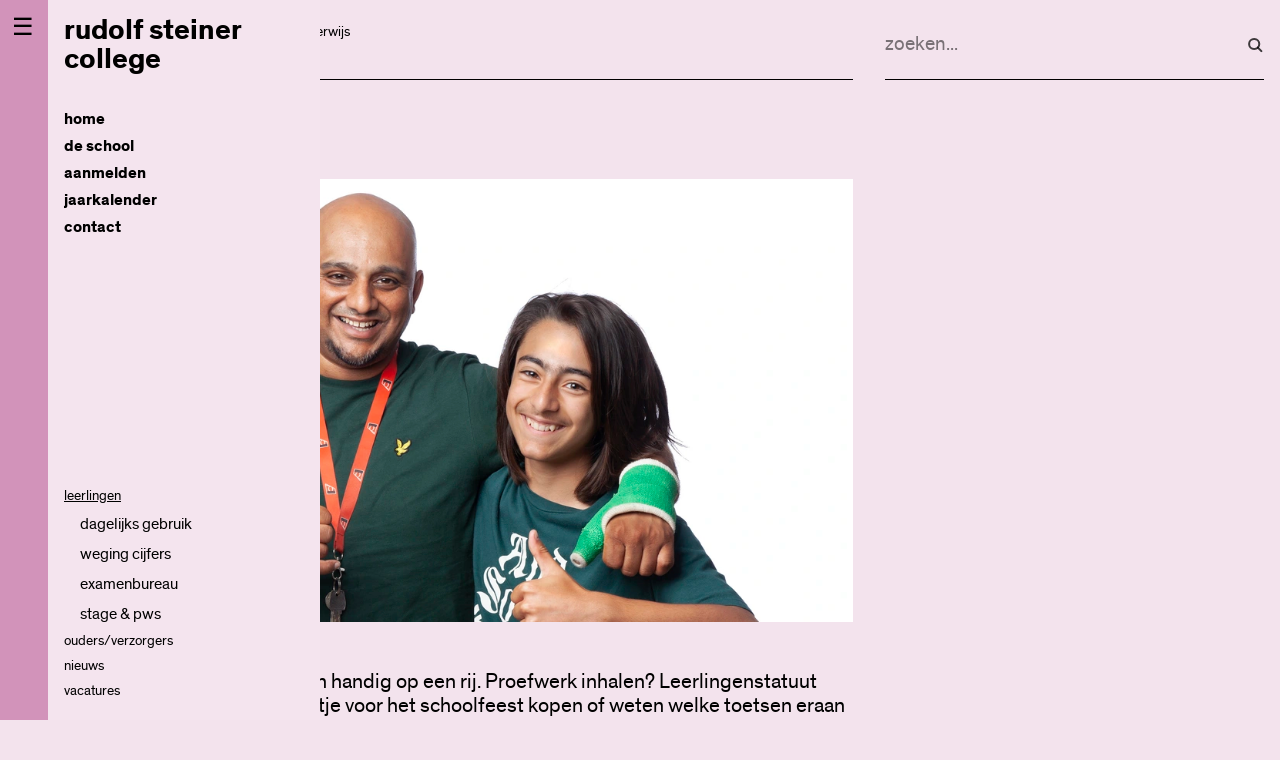

--- FILE ---
content_type: text/html; charset=utf-8
request_url: https://www.rudolfsteinercollege.nl/nl/leerlingen/roosters/
body_size: 42259
content:
<!DOCTYPE html>
<html lang="nl">

<head>
	<title>rudolf steiner college</title>
	<meta charset="utf-8">
	<meta name="viewport" content="width=device-width, initial-scale=1.0">
	<meta name="robots" content="index, follow">
	<meta name="googlebot" content="index, follow">

	<link rel="apple-touch-icon" sizes="180x180" href="/lib/ico/apple-touch-icon.png">
	<link rel="icon" type="image/png" sizes="32x32" href="/lib/ico/favicon-32x32.png">
	<link rel="icon" type="image/png" sizes="16x16" href="/lib/ico/favicon-16x16.png">
	<link rel="manifest" href="/lib/ico/manifest.json">
	<link rel="mask-icon" href="/lib/ico/safari-pinned-tab.svg" color="#000000">
	<link rel="shortcut icon" href="/lib/ico/favicon.ico">
	<meta name="msapplication-config" content="/lib/ico/browserconfig.xml">
	<meta name="theme-color" content="#ffffff">
	
		<meta name="Robots" content="index, follow">
		<meta property="og:title" content="leerlingen">
		<meta property="og:type" content="article">
		<meta property="og:description" content="Alle informatie voor leerlingen handig op een rij. Proefwerk inhalen? Leerlingenstatuut nog een keer lezen? Een kaartje voor het schoolfeest kopen of weten welke toetsen eraan komen?">
		<meta property="og:url" content="https://www.rudolfsteinercollege.nl/nl/">
		<meta property="og:image" content="https://www.rudolfsteinercollege.nl/files/o/nvg.161.michalelenny_web.jpg">
		<meta property="og:site_name" content="rudolf steiner
college">
		<meta name="description" content="Alle informatie voor leerlingen handig op een rij. Proefwerk inhalen? Leerlingenstatuut nog een keer lezen? Een kaartje voor het schoolfeest kopen of weten welke toetsen eraan komen?">	<link rel="stylesheet" type="text/css" href="https://cdn.jsdelivr.net/npm/swiper@11/swiper-bundle.min.css">
	<style>.bg1 {background:rgb(222 206 42)}.bg1-20 {background:rgb(222 206 42 / 25%)}.fg1 {color:#f9f6d5}.bg2 {background:rgb(255 189 249)}.bg2-20 {background:rgb(255 189 249 / 25%)}.fg2 {color:#fff2fe}.bg3 {background:rgb(206 70 92)}.bg3-20 {background:rgb(206 70 92 / 25%)}.fg3 {color:#f6dadf}.bg4 {background:rgb(130 76 174)}.bg4-20 {background:rgb(130 76 174 / 25%)}.fg4 {color:#e6dcef}.bg5 {background:rgb(61 180 122)}.bg5-20 {background:rgb(61 180 122 / 25%)}.fg5 {color:#d9f0e5}.bg6 {background:rgb(3 78 226)}.bg6-20 {background:rgb(3 78 226 / 25%)}.fg6 {color:#cddcfa}.bg7 {background:rgb(142 184 149)}.bg7-20 {background:rgb(142 184 149 / 25%)}.fg7 {color:#e9f1ea}.bg8 {background:rgb(210 147 186)}.bg8-20 {background:rgb(210 147 186 / 25%)}.fg8 {color:#f6eaf2}.bg9 {background:rgb(156 97 45)}.bg9-20 {background:rgb(156 97 45 / 25%)}.fg9 {color:#ece0d5}.bg10 {background:rgb(218 190 74)}.bg10-20 {background:rgb(218 190 74 / 25%)}.fg10 {color:#f8f2db}.bg11 {background:rgb(82 126 60)}.bg11-20 {background:rgb(82 126 60 / 25%)}.fg11 {color:#dde6d8}.bg12 {background:rgb(134 203 199)}.bg12-20 {background:rgb(134 203 199 / 25%)}.fg12 {color:#e7f5f4}.bg13 {background:rgb(238 181 42)}.bg13-20 {background:rgb(238 181 42 / 25%)}.fg13 {color:#fcf1d5}.bg14 {background:rgb(8 188 191)}.bg14-20 {background:rgb(8 188 191 / 25%)}.fg14 {color:#cef2f3}.bg16 {background:rgb(238 91 43)}.bg16-20 {background:rgb(238 91 43 / 25%)}.fg16 {color:#fcdfd5}.bg17 {background:rgb(156 156 156)}.bg17-20 {background:rgb(156 156 156 / 25%)}.fg17 {color:#ececec}.bg18 {background:rgb(255 255 255)}.bg18-20 {background:rgb(255 255 255 / 25%)}.fg18 {color:#ffffff}.bg19 {background:rgb(183 6 6)}.bg19-20 {background:rgb(183 6 6 / 25%)}.fg19 {color:#f1cece}*{box-sizing:border-box;margin:0;padding:0;text-rendering:optimizeLegibility;-webkit-font-smoothing: antialiased;outline:none}  body{line-height:1.4;font-family:'theinhardt',Arial,sans;font-weight:300;} h1, h2, h3, h4, h5, h6, .h1, .h2, .h3, .h4, .h5, .h6{font-weight:400;text-wrap: balance;}  h1, .h1{font-size: 3rem;line-height:.9;} h2, .h2{font-size: 2.5rem;line-height:.9;} h3, .h3{font-size: 2rem;line-height:1;} h4, .h4{font-size: 1.5rem;line-height:1;}  .p1{font-size: 2rem;line-height:1.2;} .p2{font-size: 1.5rem;line-height:1.3;} .p3{font-size: 1.3rem;line-height:1.4;} .p4{font-size: 1.1rem;line-height:1.4;} .p5{font-size: .9rem;} .p6{font-size: .8rem;}  input{font-family:inherit} strong, .strong{font-weight: 400;} small, .small{font-size:.9rem;} .smaller{font-size:.75rem;} ul{list-style:none;}  ::placeholder{color:rgba(0,0,0,.5);font-family: inherit;font-weight: 300;font-size:inherit}  .heading{text-wrap: balance;line-height: 1.2}  a{color:inherit;text-decoration: none;} a.ul{text-decoration: underline;text-decoration-color: color-mix(in srgb, currentColor 50%, transparent);text-decoration-thickness: 1px;text-underline-offset: .15em;     transition: text-decoration-color .25s;} a.ul:hover, a.ul.active{text-decoration-color:inherit;} a.tick{transition: translate .5s;} a.tick:hover{translate:.25em;}    a.button{display: inline-block;padding: 1em;min-width: 10em;border-radius: 0.25em;transition: border .5s;border: 1px solid color-mix(in srgb, currentColor 20%, transparent);min-width:22em;font-weight:bold;margin-bottom:.5em;} /*a.button:hover{background-color:#333;color:#fff;}*/   a.button:hover{border-color:inherit;}   a.more{display:block;border:none;text-align:center;font-size:90%;} a.more:hover{background:rgba(151,152,141,.5);} a.arrow{position: relative} a.arrow .arw{width:.5em;height:.5em;} a.tooltip{position:relative} a.tooltip:before{position:absolute;content:attr(data-tt);left:0;top:100%;background:rgb(0 0 0 /75%);color:#fff;padding:.25em;pointer-events:none;opacity:0;transition:opacity .5s;} a.tooltip:hover:before{opacity:1;} a.arw{padding-left:1rem;position:relative;} a.arw:before{content: '';position: absolute;width: .4em;height: .4em;transform: rotate(-135deg);margin-left: -1rem;top: .5rem;border-left: 1px solid;border-bottom: 1px solid;} a.tooltip{position: relative;} a.tooltip:after{content: attr(data-title); background-color: var(--c1); color: #fff; padding: 8px;display: block;position: absolute;top: 100%;top:10em;left: 50%;transform: translateX(-50%);white-space: nowrap;z-index: 1;} a.tooltip:hover:after{} a.download{display:inline-block;min-width:80%;}  a.zoom{transition: scale .25s;} a.zoom:hover{scale:1.1} a.footnote{vertical-align: super;font-size:75%;font-weight: bold;}  p.bullet{display:block;margin:.5em 0;padding-left:1em;font-style:normal;position: relative} p.bullet:before{content:'•';position:absolute;left:0;top:.1em}  hr{border:none;border-top:.5px solid currentcolor; } hr.inset{margin:0 1rem;}  figure img, figure video{width:100%;display: block;}  figure img{transition:opacity 2s;} figure.ll img{opacity:.25; } figure.loaded img{opacity:1;} figure figcaption{padding:.5em 0;font-size: 0.8rem;} figure figcaption strong{font-weight:300;} figure figcaption .author{position: absolute; left: 100%;top: 0;rotate: -90deg;white-space: nowrap;transform-origin: left top;font-size:.75rem;padding-top:.5em;} figure.nocaption figcaption{display:none;}  .r50{aspect-ratio:2;} .r169{aspect-ratio:16/9;} .r75{aspect-ratio:4/3;} .r100{aspect-ratio:1;} .r150{aspect-ratio:2/1;}  figure.fit{width:100%;height:100%;} figure.fix img{width:100%;height:100%;object-fit:cover;} figure.fix.fit img{width:100%;height:100%;} figure.fix.contain img{object-fit:contain;}  figure.masthead{height:calc(100vh - 16rem);} figure.masthead img{width:100%;height:100%;object-fit:cover;} figure.masthead figcaption{padding-left:2rem} figure.masthead .author{left: unset;right: 2rem;text-align:right;rotate: 0deg;}  figure.circled{aspect-ratio:1/1;border-radius:100%;overflow:hidden} figure.circled.half{width:50%;} figure.circled.third{width:33.33%;}  figure.shaded img{box-shadow: 0 0 1em rgb(0 0 0 / 10%)} iframe{border:0;width:100%;aspect-ratio:1.6} figure.ytb{position:relative;} figure.ytb:before{position: absolute;content: '';width:20%;height:40%;background: url('/lib/gfx/video_ytb.svg');background-size: cover;top:30%;left:40%;z-index:1;}  .grey{mix-blend-mode:multiply;filter:grayscale(1);transition:filter .5s;} .grey:hover{filter:grayscale(0);}  .placeholder{background: linear-gradient(45deg, currentColor, #fff)} ul.inline{display:block;} ul.inline li{padding-left:20px;margin:5px 0;background:url(/lib/gfx/arw.svg) no-repeat 0 7px;}  .ellipsis{white-space:nowrap;overflow:hidden;text-overflow:ellipsis;display: block;} .up{text-transform:uppercase} .ucf{text-transform:capitalize}  .row{display:block;clear:both;} .row.inset{margin:0 -1rem} .row.card{display:flex;} .row.card .card-inner{display:flex;flex-direction:column;} .row.card .card-inner .read{flex-grow:1;}  .col{display:inline-block;vertical-align:top;padding:.5rem 1rem;}  .col.m1{width:8.3333333333%;} .col.m2{width:16.6666666667%;} .col.m3{width:25%;} .col.m4{width:33.3333333333%;} .col.m5{width:41.6666666667%;} .col.m6{width:50%;} .col.m7{width:58.3333333333%;} .col.m8{width:66.6666666667%;} .col.m9{width:75%;} .col.m10{width:83.3333333333%;} .col.m11{width:91.6666666667%;} .col.m12{width:100%;}  .col.ll{padding-left:2em;position:relative} .col.ll:before{content:'';position:absolute;left:1rem;top:0;height:100%;border-left:1px solid;} .read{max-width:40em}  .lo{text-transform:lowercase;} .mr{margin-right:1em;} .pd0{padding:.5rem;} .pd{padding:1rem;} .pd2{padding:2rem;} .pd3{padding:3rem;} .pd4{padding:4rem;} .pv{padding:1rem 0;} .pv2{padding:2rem 0;} .pv3{padding:3rem 0;} .ph0{padding:0 .5rem ;} .ph{padding:0 1rem ;} .ph2{padding:0 2rem;} .ph3{padding:0 3rem;} .spacer{height:3rem;} .spacer-100{height:100vh;} .rgt{float:right }  .mb0{display:block;margin-bottom:.5rem;} .mb{display:block;margin-bottom:1rem;} .mb2{display:block;margin-bottom:2rem;} .mb3{display:block;margin-bottom:3rem;} .mb4{display:block;margin-bottom:4rem;} .mb5{display:block;margin-bottom:5rem;}   .wfg{color:#fff;} .bfg{color:#000;} .wbg{background:#fff;} .bbg{background:#000;} .bb{border-bottom:.5px solid;} .bb2{border-bottom:2px solid;display:inline-block;padding:.25em 0;} .hide{transition: max-height .5s;max-height:0;overflow:hidden;}  ion-icon{vertical-align: bottom;}   .tc{margin-bottom:.5em;display: grid;grid-template-rows: 2em 0fr;transition: all .25s linear;} .tc.active{grid-template-rows: 2em 1fr;margin-bottom:1rem;}  .tc .t{border-bottom:1px solid;padding-bottom:.5em;margin-bottom:.5rem;position:relative;transition: translate .5s;cursor:pointer;user-select:none;} .tc .t:hover{translate:.1em} .tc .t:after{content: '';position: absolute; width: 0.4em;height: 0.4em;border-top: 2px solid;border-right: 2px solid;right: .25em;rotate: 45deg; top: .25em;transition:rotate .5s;} .tc.active > .t:after{rotate: 135deg;}  .tc .c{overflow:hidden;}     @font-face{  font-family: 'theinhardt';   src: url('/lib/font/theinhardt-light-webfont.woff') format('woff'), /* Pretty Modern Browsers */        url('/lib/font/theinhardt-light-webfont.ttf')  format('truetype'), /* Safari, Android, iOS */        url('/lib/font/theinhardt-light-webfont.svg#theinhardtregular') format('svg'); /* Legacy iOS */   font-weight: 200; }  @font-face{  font-family: 'theinhardt';   src: url('/lib/font/theinhardt-regular-webfont.woff') format('woff'), /* Pretty Modern Browsers */        url('/lib/font/theinhardt-regular-webfont.ttf')  format('truetype'), /* Safari, Android, iOS */        url('/lib/font/theinhardt-regular-webfont.svg#theinhardtregular') format('svg'); /* Legacy iOS */   font-weight: 300; }  @font-face{  font-family: 'theinhardt';   src:  url('/lib/font/theinhardt-bold-webfont.woff') format('woff'), /* Pretty Modern Browsers */         url('/lib/font/theinhardt-bold-webfont.ttf')  format('truetype'), /* Safari, Android, iOS */         url('/lib/font/theinhardt-bold-webfont.svg#theinhardtbold') format('svg'); /* Legacy iOS */   font-weight: 400; }  /* width */ ::-webkit-scrollbar{  width: 5px; }  /* Track */ ::-webkit-scrollbar-track{  border-radius: 10px; }  /* Handle */ ::-webkit-scrollbar-thumb{  background: rgba(0, 0, 0, .5);   border-radius: 5px; }  header .col{vertical-align: bottom;} header .col .bb{padding-bottom:.5rem;min-height:3.5rem;} header #search input{font-size:1.25rem;} header #search-result{font-size: 1rem;line-height:1.4;position: absolute;top:5vw;max-height: calc(100vh - 3.5rem);width: 24rem;overflow: auto;z-index: 10;background:#fff;color:#000;text-align: left;} header .search-results .search-result{padding:.5rem 1rem;} header .search-results h3{font-size:150%;line-height: 1.1;} header .search-results a{padding:0;} header .search-results .highlight{background:rgb(0 255 57 / 50%) } article{min-height:100vh;}  header form{background-image:url(/lib/gfx/search.svg?v=6);background-position:right center;background-repeat:no-repeat;} header form input{background:none;height:2em;outline:none;border:none;width:100%;outline:none;opacity:1;transition:opacity .5s;font-weight:300;} header form input:focus{opacity:1;} span.highlight{background:rgba(255,255,0,.5);} footer{margin-top:10vh}  .sidebar{position: fixed;top: 0;left: 0;width: 3rem;height: 100%;z-index: 10} .sidebar .burger{padding: .5em;font-size: 1.5rem;display: none} .nav{position: fixed;top: 0;left: 0;padding-left: 3rem;width: 20rem;height: 100%;z-index: 9;} .nav .nav-inner{height:100vh;overflow:hidden;display:flex;flex-direction: column} .nav .nav-inner:hover{overflow:auto;}  .nav .nav-inner nav{flex:1;display: flex;flex-direction: column;} .nav .nav-inner nav ul.nvg1{flex:1} .nav .nav-inner nav ul li{display:block;position:relative;}  .nav .nav-inner nav ul li.hp1 > a{font-weight:500;font-size:1.2rem;} .nav .nav-inner nav ul li.active > a{text-decoration:underline;text-decoration-thickness: .5px;text-underline-offset: .3em;} .nav .nav-inner nav ul li.hp0{}  .nav .nav-inner nav ul li a{text-transform:lowercase;display:block;padding:.1rem 0;} .nav .nav-inner nav li ul.sub li{/*height:0;overflow:hidden;transition:height .25s;*/}  .nav .nav-inner nav ul li > ul li:has(ul):before{content:'';width:3px;height:3px;rotate:45deg;border-top:1px solid;border-right:1px solid;position:absolute;translate: -.5rem .6rem;transition:rotate .25s;} .nav .nav-inner nav ul li > ul li.active:has(ul):before, .nav .nav-inner nav ul li > ul li:hover:has(ul):before{rotate:135deg;} .nav .nav-inner nav ul li ul{padding-left:1rem;max-height:0;overflow:hidden;transition:max-height .5s; transition-delay: .5s;} .nav .nav-inner nav ul li.active > ul, .nav .nav-inner nav ul li:hover > ul{max-height:100vh !important;} .sb{display: inline-block;margin-bottom:1rem;} .sb ion-icon{pointer-events: none} .main{margin-left: 20rem;height: 100%;}  .logo{font-size:1.8rem;line-height:1;min-width:8rem;}  .item{margin-bottom:1rem;} .cld{height:0;margin-bottom:0;overflow:hidden;transition:height .5s;} .cld.active{height:auto;margin:1rem 0;} .cld.active.current h3{font-weight:400} .cld.item h3{font-size:1.8rem;line-height:1;margin-bottom:.5rem;font-weight:400;font-weight:300;} .cld.item .date.day{width:4rem;padding-right:.5rem;white-space:nowrap;overflow:hidden;text-overflow:ellipsis;} .cld.item .date.day .nn{font-size:2rem;line-height:1.6rem;margin-bottom:.6rem;} .cld.item .txt{width:calc(100% - 4rem);} .cld.item .sub{width:12rem;}  .filters{position:sticky;top:4rem;} a.f{padding:.2rem .6rem;text-transform: lowercase;border:1px solid;margin-right:.2rem;margin-bottom:.2rem;margin-top:.2rem;display:inline-block;font-size:.9rem;transition:color 1s;color:rgba(0,0,0,.25);} a.f:hover,a.f.active{color:#000;}  .rgt{text-align:right;} .table{display:table;width:100%; min-width: 50rem;} .table br{display:none;} .table-cell{display:table-cell;padding-bottom: .5rem;} .table-row{display:table-row;} .pagination a{padding:.5rem;margin-right:.1rem;border:1px solid rgba(0,0,0,.25);display:inline-block;text-align:center;width:2rem;height:2rem;line-height:1;font-size:.9rem;} .pagination a.active{font-family:'theinhardtbold',Arial,sans;} .pagination a:hover{border-color:#000;} .date{display:inline-block;vertical-align:top;} .date.day{width:3rem;} .date.day .nn{font-size:1.2rem;line-height:1;display:block;} .date.day.smaller{display:block;} .date.txt{width:calc(100% - 3rem);}  .cld.item{display: flex;} .cld.item .dm{width:3em;} .cld.item .dt{flex:1;}   .idx{padding:1em;border:1px solid;border-radius:.5em;padding-top:1em} input.copy-value{display: block;padding:.5em;width:100%;background: none;border-radius: 0;border:1px solid;font-family: inherit;font-weight:300;}  #calendar{font-size:1rem;} #calendar .header{text-align:center;text-transform:lowercase;} #calendar .header a{color:#000;text-decoration:none;} #calendar .header .title{font-weight:700;display:inline-block;padding:.5rem;} #calendar .header .prev{float:left;padding-top:1rem;} #calendar .header .next{float:right;padding-top:1rem;} #calendar ul{list-style:none;padding:0;margin:0;} #calendar ul li{display:inline-block;vertical-align:top;width:14.2857%;} #calendar ul.label li{padding:1rem 0;} #calendar ul.dates li{min-height:12rem;padding-top:.5rem;} #calendar .li-inner{padding:.5rem 0;margin-right:.5rem;border-top:1px solid;} iframe.absentie{border:0;width:100%;height:35rem;} #modal{position:absolute;background:#fff;padding:1rem;width:50%;min-width:20rem;left:50%;top:50%;transform:translate(-50%,-50%);min-height:20rem;z-index:100;} #modal #close{position:absolute;top:1rem;right:1rem;cursor:pointer;} .typed{min-height:3rem;} .typed ul{display:none;} .itmz{margin-bottom:2rem;} .wrap{position:relative;} .wrap iframe{border:0;width:100%;height:100%;} .vid{cursor:pointer;} .vid:before{content:'';position:absolute;width:6rem;height:6rem;left:50%;top:50%;background:transparent url(/lib/gfx/video.svg) center center no-repeat;background-size:contain;transform:translate(-3rem,-3rem);z-index:1;} .bg-img{top:0;width:100%;padding-top:75%;background-size:cover;background-position:center center;opacity:1;transition:opacity 1s;position:relative;display:block;}  :root{--swiper-theme-color: #000; --swiper-navigation-size: 1.5rem;--swiper-navigation-top-offset: 50vh;    --swiper-navigation-size: 1rem;} .swiper{aspect-ratio:4/3;} .swiper.hp{aspect-ratio:16/9;} .swiper.hero{aspect-ratio:16/9;} .swiper-wrapper{width: 100%;height:100%;} .swiper-slide{width:100%;height:100%;} .swiper-slide figure{width:100%;height:100%;} .swiper-slide figure img{display: block;width: 100%;height: 100%;object-fit: cover;} .swiper-slide figure figcaption{position:absolute;bottom:0;padding:.5em 1.5em;background:rgb(255 255 255 / 35%)} .swiper-button-next, .swiper-button-prev{top:50%;} .swiper-button-prev{left:1rem;} .swiper-button-next{right:1rem;}  .swiper .swiper-slide.xl .caption{position:relative;top:50%;left:2rem;right:2rem;width:calc(100% -  4rem);padding:1rem;transform:translateY(-50%);line-height: 1;} .swiper .swiper-slide.xl .caption h2{line-height:.9;} .swiper .swiper-slide.xl .caption h3{line-height:.9;}  .sharing{margin:2rem 0;} .sharing a{padding:.5rem;font-size:.8rem;display:inline-block;} .sharing a ion-icon{font-size:1.8rem;display:inline-block;}   input#local_mdw{background: none; border: 0;padding: .5em 0; margin-bottom:.5rem;border-bottom: 1px solid;font-weight:300;font-family:inherit;min-width:25%;} .mdw .col{vertical-align: bottom;}  .grid-item{display:block;width:100%;transition:max-height .5s;overflow:hidden;max-height:0;} .grid-item.show{max-height:4em;}  .appear{animation-name:appear;animation-duration:2s;} .appear_slow{animation-name:appear;animation-duration:4s;} .show-mobile{display:none;} .attention{animation:attention 8s ease infinite;} .blink_me{animation:blinker 4s linear infinite;}   .ticker{position: relative; overflow: hidden; } .ticker .ticker-inner{display: flex; flex-direction: row; white-space: nowrap; } .ticker .ticker-inner div span:before{display:inline-block;content:' • ';font-size:1rem;margin:0 1rem;} .ticker .ticker-inner div:nth-child(1){animation: animate 100s linear infinite; animation-delay: -100s; } .ticker .ticker-inner div:nth-child(2){animation: animate2 100s linear infinite; animation-delay: -50s; }  @keyframes appear{  from{opacity:0;}   to{opacity:1;} }  @keyframes blinker{  40%{opacity:.5;}   80%{opacity:1;} }  @keyframes attention{  9%{transform:none;}   12%{transform:scale(1.15);}   16%{transform:scale(0.75);}   20%{transform:scale(1.03);}   24%{transform:scale(1);} }  @keyframes animate{   0%{transform: translateX(100%); }   100%{transform: translateX(-100%); } }  @keyframes animate2{   0%{transform: translateX(0%); }   100%{transform: translateX(-200%); } }  @media (min-width: 100rem){  .main{max-width: 80rem;}   h1, .h1{font-size: 6rem;} }  @media (min-width: 120rem){  .main{margin: 0 auto} }  @media (max-width: 80rem){  h1, .h1{font-size: 2rem;line-height:.9;}   h2, .h2{font-size: 1.5rem;line-height:.9;}   h3, .h3{font-size: 1.25rem;line-height:1;}   h4, .h4{font-size: 1rem;line-height:1;}      .main{margin-left: 3rem}   .nav{translate: calc(-100% + 3rem);transition: translate .5s;}   .nav.active, .nav:hover{translate: 0;}      .nav .nav-inner nav ul li a{padding:.25rem 0;}   .nav .nav-inner nav ul li > ul li:has(ul):before{translate: -1rem 0.8rem;}   .nav .nav-inner nav ul li > ul li.touched:has(ul):before{rotate:135deg;}   .nav .nav-inner nav ul li.touched > ul{max-height:100vh !important;}      .sidebar{pointer-events: none;}   .sidebar .burger{display: block}      .p1{font-size: 1.5rem;line-height:1.2;}   .p2{font-size: 1.3rem;line-height:1.2;}   .p3{font-size: 1rem;line-height:1.2;}   .p4{font-size: .9rem;line-height:1.2;}   .p5{font-size: .8rem;}   .p6{font-size: .7rem;}   input#local_mdw{display:none;} }  @media screen and (max-width: 770px){        h1, .h1{font-size: 1.5rem;line-height:.9;}   h2, .h2{font-size: 1.25rem;line-height:.9;}   h3, .h3{font-size: 1.1rem;line-height:1;}   h4, .h4{font-size: 1rem;line-height:1;}         header{padding-top:.5rem;}   header .search{position: absolute;top: 0;left:3rem;right: 0;z-index: 12;width:auto !important;pointer-events: none;transition: background .5s;}   header .search-icon{position: absolute;width: 1.2rem;height: 1.4rem;right: 1rem;top: 1rem;background-image: url(/lib/gfx/search.svg?v=6);z-index:100;transition:scaleX .5s;}   header .search-icon.active{transform: scaleX(-1);}   header .search.active{pointer-events: all;background-color: #fff;}   header .search .bb{border:none;}   header .search form{background:none;}   header .search form input{opacity: 0;transition: opacity .5s;margin:0.3rem 0px;}   header .search.active form input{opacity: 1;}   header #search-result{top: 4.5rem;left: .1rem;right:0;max-height: calc(100vh - 4.5rem);}      iframe.absentie{height:40rem;}      a.button{display: block;min-width:unset;}      .main.pv{padding:0;}   .show-mobile{display:block;}   .col{width: 100% !important;float: unset;}   .sidebar{pointer-events: all;}   .nav{width:100vw;}   .grid-item.show{margin-bottom:1rem}   .grid-item .col{padding: 0 1rem;}   .swiper.hp{aspect-ratio:4/3}   } </style>
</head>

<body lang="nl" class="no-touch bg8-20">
	<div class="sidebar bg8">
		<div class="burger">☰</div>
	</div>
	
	<div class="nav wbg">
		<div class="nav-inner pd bg8-20">
			<div class="logo mb2"><a href="/nl/"><strong>rudolf steiner<br>college</strong></a></div>
			<nav>
				<ul class='nvg1'><li class=''><a href='/nl/home/' title='home' class='ellipsis top tick chs  strong p3'>home</a></li><li class=''><a href='/nl/de+school/' title='de school' class='ellipsis top tick chs  strong p3'>de school</a><ul class='sub'><li class=''><a href='/nl/de+school/schoolgids/' title='schoolgids' class='ellipsis  tick '><span>schoolgids</span></a></li><li class=''><a href='/nl/de+school/onderwijs/' title='onderwijs' class='ellipsis  tick chs'><span>onderwijs</span></a><ul class='sub'><li class=''><a href='/nl/de+school/onderwijs/vrijeschoolpedagogiek/' title='vrijeschoolpedagogiek' class='ellipsis  tick chs'><span>vrijeschoolpedagogiek</span></a><ul class='sub'><li class=''><a href='/nl/de+school/onderwijs/vrijeschoolpedagogiek/ontwikkelingsfasen/' title='ontwikkelingsfasen' class='ellipsis  tick '><span>ontwikkelingsfasen</span></a></li><li class=''><a href='/nl/de+school/onderwijs/vrijeschoolpedagogiek/leerplannen/' title='leerplannen' class='ellipsis  tick '><span>leerplannen</span></a></li></ul></li><li class=''><a href='/nl/de+school/onderwijs/onderwijsprogramma/' title='onderwijsprogramma' class='ellipsis  tick chs'><span>onderwijsprogramma</span></a><ul class='sub'><li class=''><a href='/nl/de+school/onderwijs/onderwijsprogramma/periodeonderwijs/' title='periodeonderwijs' class='ellipsis  tick '><span>periodeonderwijs</span></a></li><li class=''><a href='/nl/de+school/onderwijs/onderwijsprogramma/basisvaardigheden/' title='basisvaardigheden' class='ellipsis  tick '><span>basisvaardigheden</span></a></li><li class=''><a href='/nl/de+school/onderwijs/onderwijsprogramma/kunst+en+ambacht/' title='kunst en ambacht' class='ellipsis  tick '><span>kunst en ambacht</span></a></li><li class=''><a href='/nl/de+school/onderwijs/onderwijsprogramma/jaarfeesten/' title='jaarfeesten' class='ellipsis  tick '><span>jaarfeesten</span></a></li><li class=''><a href='/nl/de+school/onderwijs/onderwijsprogramma/stages/' title='stages' class='ellipsis  tick '><span>stages</span></a></li><li class=''><a href='/nl/de+school/onderwijs/onderwijsprogramma/schoolreizen/' title='schoolreizen' class='ellipsis  tick '><span>schoolreizen</span></a></li><li class=''><a href='/nl/de+school/onderwijs/onderwijsprogramma/eindpresentatie/' title='eindpresentatie' class='ellipsis  tick '><span>eindpresentatie</span></a></li></ul></li><li class=''><a href='/nl/de+school/onderwijs/inrichting+van+het+onderwijs/' title='inrichting van het onderwijs' class='ellipsis  tick chs'><span>inrichting van het onderwijs</span></a><ul class='sub'><li class=''><a href='/nl/de+school/onderwijs/inrichting+van+het+onderwijs/leerwegen/' title='leerwegen' class='ellipsis  tick '><span>leerwegen</span></a></li><li class=''><a href='/nl/de+school/onderwijs/inrichting+van+het+onderwijs/ambachtelijke+stroom/' title='Ambachtelijke Stroom' class='ellipsis  tick '><span>Ambachtelijke Stroom</span></a></li><li class=''><a href='/nl/de+school/onderwijs/inrichting+van+het+onderwijs/tweejarige+brugklas/' title='tweejarige brugklas' class='ellipsis  tick '><span>tweejarige brugklas</span></a></li><li class=''><a href='/nl/de+school/onderwijs/inrichting+van+het+onderwijs/mentorklas/' title='mentorklas' class='ellipsis  tick '><span>mentorklas</span></a></li><li class=''><a href='/nl/de+school/onderwijs/inrichting+van+het+onderwijs/huiswerk/' title='huiswerk' class='ellipsis  tick '><span>huiswerk</span></a></li><li class=''><a href='/nl/de+school/onderwijs/inrichting+van+het+onderwijs/rapport+en+overgangsreglement/' title='rapport en overgangsreglement' class='ellipsis  tick '><span>rapport en overgangsreglement</span></a></li><li class=''><a href='/nl/de+school/onderwijs/inrichting+van+het+onderwijs/examens+en+resultaten/' title='examens en resultaten' class='ellipsis  tick '><span>examens en resultaten</span></a></li></ul></li></ul></li><li class=''><a href='/nl/de+school/organisatie/' title='organisatie' class='ellipsis  tick chs'><span>organisatie</span></a><ul class='sub'><li class=''><a href='/nl/de+school/organisatie/samen+verantwoordelijk/' title='samen verantwoordelijk' class='ellipsis  tick chs'><span>samen verantwoordelijk</span></a><ul class='sub'><li class=''><a href='/nl/de+school/organisatie/samen+verantwoordelijk/mentoren/' title='mentoren' class='ellipsis  tick '><span>mentoren</span></a></li><li class=''><a href='/nl/de+school/organisatie/samen+verantwoordelijk/decanen/' title='decanen' class='ellipsis  tick '><span>decanen</span></a></li></ul></li><li class=''><a href='/nl/de+school/organisatie/locaties/' title='locaties' class='ellipsis  tick '><span>locaties</span></a></li><li class=''><a href='/nl/de+school/organisatie/meepraten/' title='meepraten' class='ellipsis  tick chs'><span>meepraten</span></a><ul class='sub'><li class=''><a href='/nl/de+school/organisatie/meepraten/statuten+en+notulen/' title='statuten en notulen' class='ellipsis  tick '><span>statuten en notulen</span></a></li></ul></li><li class=''><a href='/nl/de+school/organisatie/kwaliteit++vragen+of+klachten/' title='kwaliteit, vragen of klachten' class='ellipsis  tick '><span>kwaliteit, vragen of klachten</span></a></li></ul></li><li class=''><a href='/nl/de+school/begeleiding+en+ondersteuning/' title='begeleiding en ondersteuning' class='ellipsis  tick chs'><span>begeleiding en ondersteuning</span></a><ul class='sub'><li class=''><a href='/nl/de+school/begeleiding+en+ondersteuning/begeleiding/' title='begeleiding' class='ellipsis  tick '><span>begeleiding</span></a></li><li class=''><a href='/nl/de+school/begeleiding+en+ondersteuning/ondersteuningsteam/' title='ondersteuningsteam' class='ellipsis  tick '><span>ondersteuningsteam</span></a></li><li class=''><a href='/nl/de+school/begeleiding+en+ondersteuning/aanmelden+ondersteuning/' title='aanmelden ondersteuning' class='ellipsis  tick '><span>aanmelden ondersteuning</span></a></li><li class=''><a href='/nl/de+school/begeleiding+en+ondersteuning/extra+begeleiding/' title='extra begeleiding' class='ellipsis  tick chs'><span>extra begeleiding</span></a><ul class='sub'><li class=''><a href='/nl/de+school/begeleiding+en+ondersteuning/extra+begeleiding/dyslexie+dyscalculie/' title='dyslexie/dyscalculie' class='ellipsis  tick '><span>dyslexie/dyscalculie</span></a></li><li class=''><a href='/nl/de+school/begeleiding+en+ondersteuning/extra+begeleiding/hoogbegaafdheid/' title='hoogbegaafdheid' class='ellipsis  tick '><span>hoogbegaafdheid</span></a></li><li class=''><a href='/nl/de+school/begeleiding+en+ondersteuning/extra+begeleiding/langer+ziek/' title='langer ziek' class='ellipsis  tick '><span>langer ziek</span></a></li></ul></li></ul></li><li class=''><a href='/nl/de+school/veiligheid+en+welzijn/' title='veiligheid en welzijn' class='ellipsis  tick chs'><span>veiligheid en welzijn</span></a><ul class='sub'><li class=''><a href='/nl/de+school/veiligheid+en+welzijn/documenten/' title='documenten' class='ellipsis  tick '><span>documenten</span></a></li><li class=''><a href='/nl/de+school/veiligheid+en+welzijn/leerlingzaken/' title='leerlingzaken' class='ellipsis  tick '><span>leerlingzaken</span></a></li><li class=''><a href='/nl/de+school/veiligheid+en+welzijn/anti+pestbeleid/' title='anti-pestbeleid' class='ellipsis  tick '><span>anti-pestbeleid</span></a></li><li class=''><a href='/nl/de+school/veiligheid+en+welzijn/vertrouwenspersoon/' title='vertrouwenspersoon' class='ellipsis  tick '><span>vertrouwenspersoon</span></a></li><li class=''><a href='/nl/de+school/veiligheid+en+welzijn/meldcode+en+sisa/' title='meldcode en SISA' class='ellipsis  tick '><span>meldcode en SISA</span></a></li><li class=''><a href='/nl/de+school/veiligheid+en+welzijn/voorlichting/' title='voorlichting' class='ellipsis  tick '><span>voorlichting</span></a></li><li class=''><a href='/nl/de+school/veiligheid+en+welzijn/arbo+beleid/' title='Arbo-beleid' class='ellipsis  tick '><span>Arbo-beleid</span></a></li><li class=''><a href='/nl/de+school/veiligheid+en+welzijn/privacy/' title='privacy' class='ellipsis  tick '><span>privacy</span></a></li></ul></li></ul></li><li class=''><a href='/nl/aanmelden/' title='aanmelden' class='ellipsis top tick chs  strong p3'>aanmelden</a><ul class='sub'><li class=''><a href='/nl/aanmelden/kennismaken+met+de+school/' title='Kennismaken met de school' class='ellipsis  tick '><span>Kennismaken met de school</span></a></li><li class=''><a href='/nl/aanmelden/aanmelden+brugklas/' title='Aanmelden Brugklas' class='ellipsis  tick chs'><span>Aanmelden Brugklas</span></a><ul class='sub'><li class=''><a href='/nl/aanmelden/aanmelden+brugklas/aanmelddagen/' title='Aanmelddagen' class='ellipsis  tick '><span>Aanmelddagen</span></a></li><li class=''><a href='/nl/aanmelden/aanmelden+brugklas/voorbeelden+voorkeurslijsten/' title='Voorbeelden voorkeurslijsten' class='ellipsis  tick '><span>Voorbeelden voorkeurslijsten</span></a></li></ul></li><li class=''><a href='/nl/aanmelden/aanmelden+ambachtelijke+stroom/' title='Aanmelden Ambachtelijke Stroom' class='ellipsis  tick '><span>Aanmelden Ambachtelijke Stroom</span></a></li><li class=''><a href='/nl/aanmelden/tussentijds+aanmelden/' title='Tussentijds aanmelden' class='ellipsis  tick '><span>Tussentijds aanmelden</span></a></li></ul></li><li class=''><a href='/nl/jaarkalender/' title='jaarkalender' class='ellipsis top tick chs  strong p3'>jaarkalender</a></li><li class=''><a href='/nl/contact/' title='contact' class='ellipsis top tick chs  strong p3'>contact</a><ul class='sub'><li class=''><a href='/nl/contact/instagram/' title='instagram' class='ellipsis  tick '><span>instagram</span></a></li></ul></li></ul>				<ul class='nvg0'><li class='active'><a href='/nl/leerlingen/' title='leerlingen' class='ellipsis top tick chs  p4'>leerlingen</a><ul class='sub'><li class=''><a href='/nl/leerlingen/dagelijks+gebruik/' title='Dagelijks gebruik' class='ellipsis  tick chs'><span>Dagelijks gebruik</span></a><ul class='sub'><li class=''><a href='/nl/leerlingen/dagelijks+gebruik/leerlingstatuut/' title='leerlingstatuut' class='ellipsis  tick '><span>leerlingstatuut</span></a></li><li class=''><a href='/nl/leerlingen/dagelijks+gebruik/lestijden+en+rooster/' title='Lestijden en rooster' class='ellipsis  tick '><span>Lestijden en rooster</span></a></li><li class=''><a href='/nl/leerlingen/dagelijks+gebruik/magister+en+schoolmail/' title='Magister en schoolmail' class='ellipsis  tick '><span>Magister en schoolmail</span></a></li><li class=''><a href='/nl/leerlingen/dagelijks+gebruik/inhalen+proefwerk/' title='inhalen proefwerk' class='ellipsis  tick '><span>inhalen proefwerk</span></a></li><li class=''><a href='/nl/leerlingen/dagelijks+gebruik/mediatheek/' title='mediatheek' class='ellipsis  tick '><span>mediatheek</span></a></li><li class=''><a href='/nl/leerlingen/dagelijks+gebruik/kluisjes/' title='kluisjes' class='ellipsis  tick '><span>kluisjes</span></a></li><li class=''><a href='/nl/leerlingen/dagelijks+gebruik/webshop/' title='webshop' class='ellipsis  tick '><span>webshop</span></a></li></ul></li><li class=''><a href='/nl/leerlingen/weging+cijfers/' title='weging cijfers' class='ellipsis  tick '><span>weging cijfers</span></a></li><li class=''><a href='/nl/leerlingen/examenbureau/' title='examenbureau' class='ellipsis  tick chs'><span>examenbureau</span></a><ul class='sub'><li class=''><a href='/nl/leerlingen/examenbureau/pta/' title='PTA' class='ellipsis  tick '><span>PTA</span></a></li><li class=''><a href='/nl/leerlingen/examenbureau/rooster+toetsweek/' title='Rooster toetsweek' class='ellipsis  tick '><span>Rooster toetsweek</span></a></li><li class=''><a href='/nl/leerlingen/examenbureau/herkansen+se/' title='herkansen SE' class='ellipsis  tick '><span>herkansen SE</span></a></li></ul></li><li class=''><a href='/nl/leerlingen/stage+++pws/' title='stage &amp; pws' class='ellipsis  tick '><span>stage &amp; pws</span></a></li></ul></li><li class=''><a href='/nl/ouders+verzorgers/' title='ouders/verzorgers' class='ellipsis top tick chs  p4'>ouders/verzorgers</a><ul class='sub'><li class=''><a href='/nl/ouders+verzorgers/absent+melden/' title='absent melden' class='ellipsis  tick chs'><span>absent melden</span></a><ul class='sub'><li class=''><a href='/nl/ouders+verzorgers/absent+melden/verlof+buiten+schoolvakanties/' title='verlof buiten schoolvakanties' class='ellipsis  tick '><span>verlof buiten schoolvakanties</span></a></li><li class=''><a href='/nl/ouders+verzorgers/absent+melden/aanvraag+bezoek+vervolgopleiding/' title='aanvraag bezoek vervolgopleiding' class='ellipsis  tick '><span>aanvraag bezoek vervolgopleiding</span></a></li></ul></li><li class=''><a href='/nl/ouders+verzorgers/financiele+informatie/' title='financiële informatie' class='ellipsis  tick chs'><span>financiële informatie</span></a><ul class='sub'><li class=''><a href='/nl/ouders+verzorgers/financiele+informatie/financiele+ondersteuning/' title='financiële ondersteuning' class='ellipsis  tick '><span>financiële ondersteuning</span></a></li><li class=''><a href='/nl/ouders+verzorgers/financiele+informatie/verzekering/' title='verzekering' class='ellipsis  tick '><span>verzekering</span></a></li></ul></li><li class=''><a href='/nl/ouders+verzorgers/overige+zaken/' title='overige zaken' class='ellipsis  tick chs'><span>overige zaken</span></a><ul class='sub'><li class=''><a href='/nl/ouders+verzorgers/overige+zaken/boeken+en+schoolspullen/' title='boeken en schoolspullen' class='ellipsis  tick '><span>boeken en schoolspullen</span></a></li><li class=''><a href='/nl/ouders+verzorgers/overige+zaken/reizen++de+voorwaarden/' title='reizen, de voorwaarden' class='ellipsis  tick '><span>reizen, de voorwaarden</span></a></li><li class=''><a href='/nl/ouders+verzorgers/overige+zaken/klachtenregeling/' title='klachtenregeling' class='ellipsis  tick '><span>klachtenregeling</span></a></li><li class=''><a href='/nl/ouders+verzorgers/overige+zaken/ouder++en+vriendenkoor/' title='ouder- en vriendenkoor' class='ellipsis  tick '><span>ouder- en vriendenkoor</span></a></li></ul></li></ul></li><li class=''><a href='/nl/nieuws/' title='nieuws' class='ellipsis top tick chs  p4'>nieuws</a></li><li class=''><a href='/nl/vacatures/' title='vacatures' class='ellipsis top tick chs  p4'>vacatures</a></li></ul>			</nav>
		</div>
	</div>
	
	<script>
		var gaProperty = 'UA-30023971-28'; 
		var disableStr = 'ga-disable-' + gaProperty; 
		if (document.cookie.indexOf(disableStr + '=true') > -1) {
			window[disableStr] = true;
			$('.privacy').html('Privacywet<br>U hebt gekozen om Analytics te deactiveren.');
		}
			
		function gaOptout() {
			document.cookie = disableStr + '=true; expires=Thu, 31 Dec 2099 23:59:59 UTC; path=/';
			window[disableStr] = true;
			alert('Google Analytics is gedeactiveerd');
			location.reload();
		} 
	</script>
	
	
	<script async src="https://www.googletagmanager.com/gtag/js?id=UA-30023971-28"></script>
	<script>
	  window.dataLayer = window.dataLayer || [];
	  function gtag(){dataLayer.push(arguments);}
	  gtag('js', new Date());
	  gtag('config', 'UA-30023971-28', {'anonymize_ip': true,  'forceSSL': true});
	</script>
	
	
	<div class="main pv">
		<header>
			<div class="row">				
				<div class='col m2 show-mobile'><div class="logo"><a href="/nl/"><strong>rudolf steiner<br>college</strong></a><div class='search-icon'></div></div></div>

				<div class="col m8 s12 small">
					<div class='bb p4'>
					rotterdamse vrijeschool voor voortgezet onderwijs<br>
					vwo, havo, vmbo-tl
					</div>
				</div><!--
				--><div class="col m4 s12 rgt search">
					<div class='bb'>
						<form id='search' method="get" action="/nl/zoeken/">
							<input name="q" placeholder="zoeken...">
							<div id="search-result" class='search-results'></div>
						</form>
					</div>
				</div>
			</div>
		</header>
		<article>
			<div class='row'><div class='col m8'><h2 class='mb2'><span class='bb2'>leerlingen</span></h2></div><div class='col m8'><div class='swiper hero mb2'><div class='swiper-wrapper'><div class='swiper-slide'><figure class='lazy'><picture><img src='/files/t/nvg.161.michalelenny_web.webp' alt='nvg.161.michalelenny_web.webp' class='lazy'></picture></figure></div></div><div class='swiper-button-prev'></div><div class='swiper-button-next'></div></div></div><div class='col m8'><p class='p2 mb2'>Alle informatie voor leerlingen handig op een rij. Proefwerk inhalen? Leerlingenstatuut nog een keer lezen? Een kaartje voor het schoolfeest kopen of weten welke toetsen eraan komen?</p><div class='blocks'></div><div class='row inset'><div class='col m6'><a href='/nl/leerlingen/dagelijks+gebruik/?ref=index' class='ul lo p4 strong button '>Dagelijks gebruik</a><p class='p4'>Kluisjes, mediatheek, mobielvrij, roosters, lestijden, etc.</p></div><div class='col m6'><a href='/nl/leerlingen/weging+cijfers/?ref=index' class='ul lo p4 strong button '>weging cijfers</a><p class='p4'>Welke cijfers tellen mee?</p></div><div class='col m6'><a href='/nl/leerlingen/examenbureau/?ref=index' class='ul lo p4 strong button '>examenbureau</a><p class='p4'>Over toetsen en examens.</p></div><div class='col m6'><a href='/nl/leerlingen/stage+++pws/?ref=index' class='ul lo p4 strong button '>stage &amp; pws</a></div></div></div></div>		</article>
		
		<footer>
			<div class="row">
				<div class="col m12">
					<hr>
				</div>
				<div class="col m6 smaller">
					Aan informatie op de website kunnen geen rechten worden ontleend. De school aanvaardt geen enkele aansprakelijkheid voor directe of indirecte schade die verband heeft met het gebruik van de site en/of de (on-)bereikbaarheid van de site. Al het fotografisch materiaal valt onder het beeldrecht zoals vastgelegd door <a href='http://www.pictoright.nl/auteursrecht/' target='_blank' class='ul'>Stichting Pictoright</a>.					Fotografie: <a href='https://annetdelfgaauw.nl/' target='_blank' class='ul'>Annet Delfgaauw</a>,  <a href='https://www.levienwillemse.com/' target='_blank' class='ul'>Levien Willemse</a>,  <a href='https://www.daanvanderklooster.nl/' target='_blank' class='ul'>Daan van der Klooster</a>				</div><!--
			--><div class="col m2 smaller privacy">Privacywet<br>
					Deze site maakt gebruik van Google Analytics. <br>
					<a href="javascript:gaOptout()" class="ul">Klik hier</a> voor een opt-out van Google Analytics op deze website. <a href="/nl/de_school/privacywet/" class="ul">meer informatie</a>
				</div><!--
			--><div class="col m4 smaller">Rudolf Steiner College<br>
					Tamboerstraat 9<br>
					3034 PT Rotterdam<br>
					<a href="mailto:info@rudolfsteinercollege.nl" class="ul">info@rudolfsteinercollege.nl</a><br>
					<a href="http://vrijescholen.nl" class="ul" target="_blank">vrijescholen.nl</a>
				</div>
			</div>
		</footer>
	</div>		
	
	<script type="module" src="https://cdnjs.cloudflare.com/ajax/libs/ionicons/5.3.0/ionicons/ionicons.esm.js" async></script>
	<script nomodule="" src="https://cdnjs.cloudflare.com/ajax/libs/ionicons/5.3.0/ionicons/ionicons.js" async></script>
	<script src="https://cdn.jsdelivr.net/npm/swiper@11/swiper-bundle.min.js"></script>
	<script src="/lib/js/functions.js?v=554"></script>
</body>
</html>

--- FILE ---
content_type: image/svg+xml
request_url: https://www.rudolfsteinercollege.nl/lib/gfx/search.svg?v=6
body_size: 778
content:
<?xml version="1.0" encoding="utf-8"?>
<!-- Generator: Adobe Illustrator 16.0.4, SVG Export Plug-In . SVG Version: 6.00 Build 0)  -->
<!DOCTYPE svg PUBLIC "-//W3C//DTD SVG 1.1//EN" "http://www.w3.org/Graphics/SVG/1.1/DTD/svg11.dtd">
<svg version="1.1" id="Layer_1" xmlns="http://www.w3.org/2000/svg" xmlns:xlink="http://www.w3.org/1999/xlink" x="0px" y="0px"
	 width="20px" height="20px" viewBox="0 0 20 20" enable-background="new 0 0 20 20" xml:space="preserve">
<g>
	<circle fill="none" stroke="rgba(0,0,0,.75)" stroke-width='2' stroke-linecap="round" stroke-miterlimit="10" cx="10" cy="10" r="5"/>
	<line fill="none" stroke="rgba(0,0,0,.75)" stroke-width='2' stroke-linecap="round" stroke-miterlimit="10" x1="13.535" y1="13.535" x2="17.07" y2="17.07"/>
</g>
</svg>
